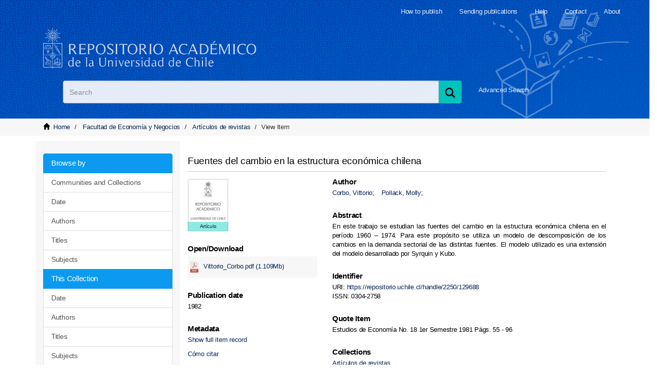

--- FILE ---
content_type: text/html;charset=utf-8
request_url: https://repositorio.uchile.cl/handle/2250/129688
body_size: 6702
content:
<!DOCTYPE html>
            <!--[if lt IE 7]> <html class="no-js lt-ie9 lt-ie8 lt-ie7" lang="en"> <![endif]-->
            <!--[if IE 7]>    <html class="no-js lt-ie9 lt-ie8" lang="en"> <![endif]-->
            <!--[if IE 8]>    <html class="no-js lt-ie9" lang="en"> <![endif]-->
            <!--[if gt IE 8]><!--> <html class="no-js" lang="en"> <!--<![endif]-->
            <head><META http-equiv="Content-Type" content="text/html; charset=UTF-8">
<meta content="width=device-width,initial-scale=1" name="viewport">
<link rel="shortcut icon" href="/themes/Mirage2/images/favicon.ico">
<link rel="apple-touch-icon" href="/themes/Mirage2/images/apple-touch-icon.png">
<meta name="Generator" content="DSpace 6.3">
<link href="/themes/Mirage2/styles/main.css" rel="stylesheet">
<link href="/themes/Mirage2/styles/sisib.css" rel="stylesheet">
<link type="application/opensearchdescription+xml" rel="search" href="https://repositorio.uchile.cl:443/open-search/description.xml" title="DSpace">
<script>
                //Clear default text of emty text areas on focus
                function tFocus(element)
                {
                if (element.value == ' '){element.value='';}
                }
                //Clear default text of emty text areas on submit
                function tSubmit(form)
                {
                var defaultedElements = document.getElementsByTagName("textarea");
                for (var i=0; i != defaultedElements.length; i++){
                if (defaultedElements[i].value == ' '){
                defaultedElements[i].value='';}}
                }
                //Disable pressing 'enter' key to submit a form (otherwise pressing 'enter' causes a submission to start over)
                function disableEnterKey(e)
                {
                var key;

                if(window.event)
                key = window.event.keyCode;     //Internet Explorer
                else
                key = e.which;     //Firefox and Netscape

                if(key == 13)  //if "Enter" pressed, then disable!
                return false;
                else
                return true;
                }
            </script><!--[if lt IE 9]>
                <script src="/themes/Mirage2/vendor/html5shiv/dist/html5shiv.js"> </script>
                <script src="/themes/Mirage2/vendor/respond/dest/respond.min.js"> </script>
                <![endif]--><script src="/themes/Mirage2/vendor/modernizr/modernizr.js"></script>
<title>Fuentes del cambio en la estructura econ&oacute;mica chilena</title>
<link rel="schema.DCTERMS" href="http://purl.org/dc/terms/" />
<link rel="schema.DC" href="http://purl.org/dc/elements/1.1/" />
<meta name="DC.creator" content="Corbo, Vittorio" />
<meta name="DC.creator" content="Pollack, Molly" />
<meta name="DCTERMS.dateAccepted" content="2015-03-27T18:23:22Z" scheme="DCTERMS.W3CDTF" />
<meta name="DCTERMS.available" content="2015-03-27T18:23:22Z" scheme="DCTERMS.W3CDTF" />
<meta name="DCTERMS.issued" content="1982" scheme="DCTERMS.W3CDTF" />
<meta name="DCTERMS.bibliographicCitation" content="Estudios de Economía No. 18 1er Semestre 1981 Págs. 55 - 96" xml:lang="en_US" />
<meta name="DC.identifier" content="0304-2758" />
<meta name="DC.identifier" content="https://repositorio.uchile.cl/handle/2250/129688" scheme="DCTERMS.URI" />
<meta name="DCTERMS.abstract" content="En este trabajo se estudian las fuentes del cambio en la estructura económica chilena en el período 1960 – 1974. Para este propósito se utiliza un modelo de descomposición de los cambios en la demanda sectorial de las distintas fuentes. El modelo utilizado es una extensión del modelo desarrollado por Syrquin y Kubo." xml:lang="en_US" />
<meta name="DC.language" content="es" xml:lang="en_US" scheme="DCTERMS.RFC1766" />
<meta name="DC.publisher" content="Universidad de Chile" xml:lang="en_US" />
<meta name="DC.title" content="Fuentes del cambio en la estructura económica chilena" xml:lang="en_US" />
<meta name="DC.type" content="Artículo de revista" />
<meta content="Art&iacute;culo de revista" name="citation_keywords">
<meta content="Fuentes del cambio en la estructura econ&oacute;mica chilena" name="citation_title">
<meta content="0304-2758" name="citation_issn">
<meta content="Universidad de Chile" name="citation_publisher">
<meta content="es" name="citation_language">
<meta content="Corbo, Vittorio" name="citation_author">
<meta content="Pollack, Molly" name="citation_author">
<meta content="https://repositorio.uchile.cl/bitstream/2250/129688/1/Vittorio_Corbo.pdf" name="citation_pdf_url">
<meta content="1982" name="citation_date">
<meta content="https://repositorio.uchile.cl/handle/2250/129688" name="citation_abstract_html_url">
<script src="/themes/Mirage2/scripts/jquery.js"></script><script type="text/javascript" src="//s7.addthis.com/js/300/addthis_widget.js#pubid=ra-612527637d6edc53"></script><script src="/themes/Mirage2/scripts/selectFacultad.js"></script><script type="text/javascript" src="/themes/Mirage2/scripts/citacion.js"> 
				</script><script src="/themes/Mirage2/scripts/sisib.js"></script><script src="/themes/Mirage2/scripts/citacion.js"></script><script src="/themes/Mirage2/scripts/copiar_cita.js"></script>
<meta name="description" content="">
<meta name="keywords" content="">
<meta itemprop="name" content="Repositorio Acad&eacute;mico - Universidad de Chile">
<meta itemprop="description" content="">
<meta itemprop="image" content="https://repositorio.uchile.cl/themes/Mirage2/images/respositorio-academico-uchile-Go.jpg">
<meta name="twitter:card" content="summary">
<meta name="twitter:site" content="@sisib">
<meta name="twitter:title" content="Repositorio Acad&eacute;mico - Universidad de Chile">
<meta name="twitter:description" content="Repositorio acad&eacute;mico de la Universidad de Chile. Tesis, art&iacute;culos y libros publicados en formato digital con distintos niveles de acceso">
<meta name="twitter:creator" content="@sisib">
<meta name="twitter:image" content="https://repositorio.uchile.cl/themes/Mirage2/images/respositorio-academico-uchile-tw.jpg">
<meta name="og:title" content="Repositorio Acad&eacute;mico - Universidad de Chile">
<meta name="og:type" content="article">
<meta name="og:url" content="https://repositorio.uchile.cl/handle/2250/129688">
<meta name="og:image" content="https://repositorio.uchile.cl/themes/Mirage2/images/respositorio-academico-uchile-fb.jpg">
<meta name="og:description" content="Repositorio acad&eacute;mico de la Universidad de Chile. Tesis, art&iacute;culos y libros publicados en formato digital con distintos niveles de acceso">
<meta name="og:site_name" content="Repositorio Acad&eacute;mico - Universidad de Chile">
<meta itemprop="image" content="https://repositorio.uchile.cl/themes/Mirage2/images/repositorio-academico.jpg">
<script src="https://platform-api.sharethis.com/js/sharethis.js#property=6474baed58d85b001927bc70&product=sop" type="text/javascript"></script>
</head><body>
<div class="row">
<header>
<div role="navigation" class="navbar navbar-default navbar-static-top">
<div class="container">
<div class="navbar-header">
<button data-toggle="offcanvas" class="navbar-toggle" type="button"><span class="sr-only">xmlui.mirage2.page-structure.toggleNavigation</span><span class="icon-bar"></span><span class="icon-bar"></span><span class="icon-bar"></span></button>
<div class="sup_header">
<div class="header_acerca">
<a href="/page/acerca">About</a>
</div>
<div class="header_contacto">
<a href="/page/contacto">Contact</a>
</div>
<div class="header_ayuda">
<a href="/page/ayuda">Help</a>
</div>
<div class="header_publicar">
<a href="/page/envia_libros">Sending publications</a>
</div>
<div class="header_publicar">
<a href="/page/comoPublicar">How to publish</a>
</div>
</div>
<div class="container">
<div class="navbar-default">
<a title="Repositorio Acad&eacute;mico de la Universidad de Chile" class="navbar-brand" href="/"></a>
</div>
</div>
<div class="ds-option-set" id="ds-search-option">
<form method="post" class="" id="ds-search-form" action="/discover">
<fieldset>
<div class="input-group">
<label style=" text-indent: -5000px" id="label_buscar" for="query_buscar">Search</label><input placeholder="Search" size="100" type="text" class="ds-text-field form-control" id="query_buscar" name="query"><span class="input-group-btn"><button title="Search" class="ds-button-field btn btn-primary"><span title="Buscar" aria-hidden="true" class="glyphicon glyphicon-search"></span></button></span>
</div>
</fieldset>
</form>
<div id="busqueda-avan">
<a href="/discover">Advanced Search</a>
</div>
</div>
<div class="navbar-header pull-right visible-xs hidden-sm hidden-md hidden-lg">
<ul class="nav nav-pills pull-left ">
<li>
<form method="get" action="/login" style="display: inline"></form>
</li>
</ul>
</div>
</div>
<div class="navbar-header pull-right hidden-xs">
<button type="button" class="navbar-toggle visible-sm" data-toggle="offcanvas"><span class="sr-only">xmlui.mirage2.page-structure.toggleNavigation</span><span class="icon-bar"></span><span class="icon-bar"></span><span class="icon-bar"></span></button>
</div>
</div>
</div>
</header>
</div>
<div class="trail-wrapper hidden-print">
<div class="container">
<div class="row">
<div class="col-xs-8">
<div class="breadcrumb dropdown visible-xs">
<a data-toggle="dropdown" class="dropdown-toggle" role="button" href="#" id="trail-dropdown-toggle">View Item&nbsp;<b class="caret"></b></a>
<ul aria-labelledby="trail-dropdown-toggle" role="menu" class="dropdown-menu">
<li role="presentation">
<a role="menuitem" href="/"><i aria-hidden="true" class="glyphicon glyphicon-home"></i>&nbsp;
                        Home</a>
</li>
<li role="presentation">
<a role="menuitem" href="/handle/2250/100010">Facultad de Econom&iacute;a y Negocios</a>
</li>
<li role="presentation">
<a role="menuitem" href="/handle/2250/117702">Art&iacute;culos de revistas</a>
</li>
<li role="presentation" class="disabled">
<a href="#" role="menuitem">View Item</a>
</li>
</ul>
</div>
<ul class="breadcrumb hidden-xs">
<li>
<i aria-hidden="true" class="glyphicon glyphicon-home"></i>&nbsp;
		            <a href="/">Home</a>
</li>
<li>
<a href="/handle/2250/100010">Facultad de Econom&iacute;a y Negocios</a>
</li>
<li>
<a href="/handle/2250/117702">Art&iacute;culos de revistas</a>
</li>
<li class="active">View Item</li>
</ul>
</div>
</div>
</div>
</div>
<div class="hidden" id="no-js-warning-wrapper">
<div id="no-js-warning">
<div class="notice failure">JavaScript is disabled for your browser. Some features of this site may not work without it.</div>
</div>
</div>
<div class="row" id="main-container">
<div class="row row-offcanvas row-offcanvas-right">
<div class="horizontal-slider clearfix">
<div class="container">
<div role="navigation" id="sidebar" class="col-xs-6 col-sm-3 sidebar-offcanvas">
<div class="word-break hidden-print" id="ds-options">
<div>
<h3 class="ds-option-set-head  h6"></h3>
</div>
<div id="aspect_viewArtifacts_Navigation_list_browse" class="list-group">
<a class="list-group-item active"><span class="h5 list-group-item-heading  h5">Browse by</span></a><a href="/community-list" class="list-group-item ds-option">Communities and Collections</a><a href="/browse?type=dateissued" class="list-group-item ds-option">Date</a><a href="/browse?type=author" class="list-group-item ds-option">Authors</a><a href="/browse?type=title" class="list-group-item ds-option">Titles</a><a href="/browse?type=subject" class="list-group-item ds-option">Subjects</a><a class="list-group-item active"><span class="h5 list-group-item-heading  h5">This Collection</span></a><a href="/handle/2250/117702/browse?type=dateissued" class="list-group-item ds-option">Date</a><a href="/handle/2250/117702/browse?type=author" class="list-group-item ds-option">Authors</a><a href="/handle/2250/117702/browse?type=title" class="list-group-item ds-option">Titles</a><a href="/handle/2250/117702/browse?type=subject" class="list-group-item ds-option">Subjects</a>
</div>
<div>
<h3 class="ds-option-set-head  h6">My Account</h3>
</div>
<div id="aspect_viewArtifacts_Navigation_list_account" class="list-group">
<a href="/login" class="list-group-item ds-option">Login to my account</a><a href="/register" class="list-group-item ds-option">Register</a>
</div>
<div id="aspect_viewArtifacts_Navigation_list_context" class="list-group"></div>
<div id="aspect_viewArtifacts_Navigation_list_administrative" class="list-group"></div>
<div id="aspect_discovery_Navigation_list_discovery" class="list-group"></div>
</div>
<div id="dv_catalogo">
<a onclick="window.open(this.href,'_blank'); return false;" href="https://bibliotecadigital.uchile.cl/" alt="Biblioteca Digital - Universidad de Chile" style="background: url(/themes/Mirage2/images/logo_biblioteca.svg) no-repeat">
<div style="text-indent: -5000px">Biblioteca Digital - Universidad de Chile</div>
</a>
</div>
<div id="revistaschilenas">
<a href="https://revistaschilenas.uchile.cl" target="_blank" alt="Revistas Chilenas" style="background: url(/themes/Mirage2/images/banner-revistas.svg) no-repeat">
<div style="text-indent: -5000px">Revistas Chilenas</div>
</a>
</div>
<div id="repositorioslatinoamericanos">
<a href="http://repositorioslatinoamericanos.uchile.cl" target="_blank" alt="Repositorios Latinoamericanos" style="background: url(/themes/Mirage2/images/rla.svg) no-repeat">
<div style="text-indent: -5000px">Repositorios Latinoamericanos</div>
</a>
</div>
<div id="tesislatinoamericanas">
<a href="http://repositorioslatinoamericanos.uchile.cl/discover?filtertype=type&filter_relational_operator=equals&filter=Tesis" target="_blank" alt="Tesis LatinoAmericanas" style="background: url(/themes/Mirage2/images/telaam.svg) no-repeat">
<div style="text-indent: -5000px">Tesis LatinoAmericanas</div>
</a>
</div>
<div id="tesischilenas">
<a href="http://repositorioslatinoamericanos.uchile.cl/handle/2250/1/discover?filtertype=type&filter_relational_operator=equals&filter=Tesis" target="_blank" alt="Tesis chilenas" style="background: url(/themes/Mirage2/images/tesis-chilenas.svg) no-repeat">
<div style="text-indent: -5000px">Tesis chilenas</div>
</a>
</div>
<div class="list-group" id="dv_enlacesRelacionados">
<a class="list-group-item active"><span class="h5 list-group-item-heading h5">Related links</span></a><a class="list-group-item ds-option" href="http://roar.eprints.org/" id="EnlacesRelacionados2-link" onclick="window.open(this.href,'_blank');return false;" style="white-space:normal;"><span id="EnlacesRelacionados12-link">Registry of Open Access Repositories</span></a><a class="list-group-item ds-option" href="http://www.opendoar.org/" id="EnlacesRelacionados3-link" onclick="window.open(this.href,'_blank');return false;"><span id="EnlacesRelacionados13-link">OpenDOAR</span></a><a class="list-group-item ds-option" target="_black" href="https://scholar.google.com/">Google scholar</a><a class="list-group-item ds-option" target="_black" href="http://core.ac.uk/">CORE</a><a class="list-group-item ds-option" target="_black" href="https://www.base-search.net">BASE</a>
</div>
<div class="user_option">
<a class="list-group-item active"><span class="h5 list-group-item-heading h5">My Account</span></a>
<div class="list-group" id="aspect_viewArtifacts_Navigation_list_account">
<a class="list-group-item ds-option" href="/login">Login to my account</a><a class="list-group-item ds-option" href="/register">Register</a>
</div>
</div>
</div>
<div class="col-xs-12 col-sm-12 col-md-9 main-content">
<div id="ds-body">
<input id="meta" type="hidden" value="
/loginen
https443repositorio.uchile.clhandle/2250/1296886.3UA-57282998-1DSpaceopen-search/description.xml/contact/feedbackenEnglishentype:itemhdl:2250/129688type:collectionhdl:2250/117702Fuentes del cambio en la estructura econ&oacute;mica chilenaArt&iacute;culo de revistaFuentes del cambio en la estructura econ&oacute;mica chilena0304-2758Universidad de ChileesCorbo, VittorioPollack, Mollyhttps://repositorio.uchile.cl/bitstream/2250/129688/1/Vittorio_Corbo.pdf1982https://repositorio.uchile.cl/handle/2250/129688
<link rel=&quot;schema.DCTERMS&quot; href=&quot;http://purl.org/dc/terms/&quot; />
<link rel=&quot;schema.DC&quot; href=&quot;http://purl.org/dc/elements/1.1/&quot; />
<meta name=&quot;DC.creator&quot; content=&quot;Corbo, Vittorio&quot; />
<meta name=&quot;DC.creator&quot; content=&quot;Pollack, Molly&quot; />
<meta name=&quot;DCTERMS.dateAccepted&quot; content=&quot;2015-03-27T18:23:22Z&quot; scheme=&quot;DCTERMS.W3CDTF&quot; />
<meta name=&quot;DCTERMS.available&quot; content=&quot;2015-03-27T18:23:22Z&quot; scheme=&quot;DCTERMS.W3CDTF&quot; />
<meta name=&quot;DCTERMS.issued&quot; content=&quot;1982&quot; scheme=&quot;DCTERMS.W3CDTF&quot; />
<meta name=&quot;DCTERMS.bibliographicCitation&quot; content=&quot;Estudios de Econom&iacute;a No. 18 1er Semestre 1981 P&aacute;gs. 55 - 96&quot; xml:lang=&quot;en_US&quot; />
<meta name=&quot;DC.identifier&quot; content=&quot;0304-2758&quot; />
<meta name=&quot;DC.identifier&quot; content=&quot;https://repositorio.uchile.cl/handle/2250/129688&quot; scheme=&quot;DCTERMS.URI&quot; />
<meta name=&quot;DCTERMS.abstract&quot; content=&quot;En este trabajo se estudian las fuentes del cambio en la estructura econ&oacute;mica chilena en el per&iacute;odo 1960 &ndash; 1974. Para este prop&oacute;sito se utiliza un modelo de descomposici&oacute;n de los cambios en la demanda sectorial de las distintas fuentes. El modelo utilizado es una extensi&oacute;n del modelo desarrollado por Syrquin y Kubo.&quot; xml:lang=&quot;en_US&quot; />
<meta name=&quot;DC.language&quot; content=&quot;es&quot; xml:lang=&quot;en_US&quot; scheme=&quot;DCTERMS.RFC1766&quot; />
<meta name=&quot;DC.publisher&quot; content=&quot;Universidad de Chile&quot; xml:lang=&quot;en_US&quot; />
<meta name=&quot;DC.title&quot; content=&quot;Fuentes del cambio en la estructura econ&oacute;mica chilena&quot; xml:lang=&quot;en_US&quot; />
<meta name=&quot;DC.type&quot; content=&quot;Art&iacute;culo de revista&quot; />
xmlui.general.dspace_homeFacultad de Econom&iacute;a y NegociosArt&iacute;culos de revistasxmlui.ArtifactBrowser.ItemViewer.trail/discover/discoverqueryMirage2/Mirage2/

">
<div id="aspect_artifactbrowser_ItemViewer_div_item-view" class="ds-static-div primary">
<!-- External Metadata URL: cocoon://metadata/handle/2250/129688/mets.xml-->
<div class="item-summary-view-metadata" itemtype="http://schema.org/ScholarlyArticle" itemscope="itemscope">
<h2 class="page-header first-page-header ourUch" itemprop="name">Fuentes del cambio en la estructura econ&oacute;mica chilena</h2>
<div class="row paso">
<div class="col-sm-4">
<div class="row">
<div class="col-xs-4 col-sm-12">
<span class="tipo_obra_detalle"> Art&iacute;culo</span>
<div class="thumbnail">
<img alt="Thumbnail" src="/themes/Mirage2/images/cubierta.jpg"></div>
</div>
<div class="col-xs-8 col-sm-12">
<div class="item-page-field-wrapper table word-break">
<div class="boldc">Open/<wbr></wbr>Download</div>
<div class="descargaSm">
<a target="_black" href="/bitstream/handle/2250/129688/Vittorio_Corbo.pdf?sequence=1&isAllowed=y"><img class="punto" src="/themes/Mirage2//images/pdf.png" alt="Icon">Vittorio_Corbo.pdf (1.109Mb)</a>
</div>
</div>
</div>
</div>
<div class="simple-item-view-date word-break item-page-field-wrapper table">
<div class="boldc">Publication date</div>1982</div>
<div class="simple-item-view-show-full item-page-field-wrapper table">
<div class="boldc">Metadata</div>
<a href="/handle/2250/129688?show=full">Show full item record</a>
<div id="link1">
<a href="javascript:void(0);" onclick="citarInicial()" title="Citar esta tesis">C&oacute;mo citar</a>
<div id="cuadro_principal_cita">
<div>
<div style="display:none" id="mcontributor">Corbo, Vittorio</div>
<div class="tit_citar">C&oacute;mo citar</div>
<span><b>Fuentes del cambio en la estructura econ&oacute;mica chilena</b></span><label>Formato de cita	
								<select onchange=" actualizar()" id="formato" name="formato"><option selected value="apa">APA</option><option value="iso">ISO 690-2</option><option value="chicago">Chicago</option><option value="mla">MLA</option><option value="vancouver">Vancouver</option></select></label>
<div id="herramientas">
<div id="cuadro_citacion">
<div id="cita" class="cita">.</div>
<div style="position:relative;" id="d_clip_container" class="texto_compartir">
<span class="d_clip_button" id="d_clip_button">Copiar</span>
</div>
<div style="position:relative;" class="texto_compartir">
<a onclick="document.getElementById('cuadro_principal_cita').style.display = 'none'; return false;">Cerrar</a>
</div>
</div>
</div>
</div>
</div>
</div>
</div>
<div id="impact-altmetric">
<script src="https://d1bxh8uas1mnw7.cloudfront.net/assets/embed.js" type="text/javascript">﻿</script>
<div class="altmetric-embed" id="altmetric" data-badge-type="donut" data-badge-popover="bottom" data-uri="https://repositorio.uchile.cl/handle/2250/129688">
                ﻿
            </div>
</div>
</div>
<div class="col-sm-8">
<div class="simple-item-view-authors item-page-field-wrapper table">
<div class="boldc">Author</div>
<ul class="list-inline">
<li class="ds-dc_contributor_author-authority">
<a itemprop="author" href="/browse?authority=3b11c596-24c1-470f-86a0-39e8aec14e2a&type=author">Corbo, Vittorio</a>;</li>
<li class="ds-dc_contributor_author-authority">
<a itemprop="author" href="/browse?authority=72d861ec-4453-4f53-b603-cd1935f95d1d&type=author">Pollack, Molly</a>;</li>
</ul>
</div>
<div class="simple-item-view-description item-page-field-wrapper table">
<div class="boldc">Abstract</div>
<div itemprop="description">En este trabajo se estudian las fuentes del cambio en la estructura econ&oacute;mica chilena en el per&iacute;odo 1960 &ndash; 1974. Para este prop&oacute;sito se utiliza un modelo de descomposici&oacute;n de los cambios en la demanda sectorial de las distintas fuentes. El modelo utilizado es una extensi&oacute;n del modelo desarrollado por Syrquin y Kubo.</div>
</div>
<div class="simple-item-view-uri item-page-field-wrapper table">
<div class="boldc">Identifier</div>
<span>URI: <a itemprop="url" href="https://repositorio.uchile.cl/handle/2250/129688">https://repositorio.uchile.cl/handle/2250/129688</a></span>
<br>
<span>ISSN: 0304-2758</span>
</div>
<div class="simple-item-view-uri item-page-field-wrapper table">
<div class="boldc">Quote Item</div>
<span><span>Estudios de Econom&iacute;a No. 18 1er Semestre 1981 P&aacute;gs. 55 - 96</span></span>
</div>
<div class="simple-item-view-collections item-page-field-wrapper table">
<div class="boldc">Collections</div>
<ul class="ds-referenceSet-list">
<!-- External Metadata URL: cocoon://metadata/handle/2250/117702/mets.xml-->
<li>
<a href="/handle/2250/117702">Art&iacute;culos de revistas</a>
</li>
</ul>
</div>
</div>
</div>
</div>
</div>
</div>
</div>
</div>
</div>
</div>
<div class="hidden-xs hidden-sm"></div>
</div>
<footer>
<div class="row colors">
<div class="container ">
<div class="col-xs-12 col-sm-4 col-md-4 izqN">
<div class="redRL">xmlui.footer.title</div>
<div class="bajaMR">31 participating institutions</div>
<div>More than 73,000 publications</div>
<div>More than 110,000 topics</div>
<div>More than 75,000 authors</div>
</div>
<div class="col-md-8">
<div class="col-xs-12 col-sm-4 col-md-4 hidden-print derN">
<div class="tituloCD">Published in the repository</div>
<div class="coldes">
		
<ul>
			
<li>
<a href="/page/comoPublicar">How to publish</a>
</li>
			
<li>
<a href="/page/definiciones">Definitions</a>
</li>
			
<li>
<a href="/page/derechos_autor">Copyright</a>
</li>
			
<li>
<a href="/page/faq">Frequent questions</a>
</li>
			
		
</ul>
	
</div>
</div>
<div class="col-xs-12 col-sm-4 col-md-4 hidden-print derN">
<div class="tituloCD">Documents</div>
<div class="coldes">
		
<ul>
			
<li>
<a href="/pdf/guia.pdf">Dating Guide</a>
</li>
			
<li>
<a href="/pdf/Formulario_de_Autorizacion_de_tesis.pdf">Thesis authorization</a>
</li>
			
<li>
<a href="/pdf/Formulario_de_Autorizacion_de_documentos.pdf">Document authorization</a>
</li>
			
<li>
<a href="/pdf/Pauta_de_presentacion_de_tesis_2015.pdf">How to prepare a thesis (PDF)</a>
</li>
		
</ul>
	
</div>
</div>
<div class="col-xs-12 col-sm-4 col-md-4 hidden-print derN">
<div class="tituloCD">Services</div>
<div class="coldes">
		
<ul>
			
<li>
<a href="https://bibliotecadigital.uchile.cl" target="_blank" rel="noopener">Digital library</a>
</li>
			
<li>
<a href="https://revistaschilenas.uchile.cl" target="_blank" rel="noopener">Chilean academic journals portal</a>
</li>
			
<li>
<a href="https://repositorioslatinoamericanos.uchile.cl/" target="_blank" rel="noopener">Latin American Repository Network</a>
</li>
			
<li>
<a href="https://repositorioslatinoamericanos.uchile.cl/discover?filtertype=type&filter_relational_operator=equals&filter=Tesis" target="_blank" rel="noopener">Latin American theses</a>
</li>
			
<li>
<a href="https://repositorioslatinoamericanos.uchile.cl/handle/2250/1/discover?filtertype=type&filter_relational_operator=equals&filter=Tesis" target="_blank" rel="noopener">Chilean theses</a>
</li>
		
</ul>
	
</div>
</div>
<div class="bajaMR zizbim col-md-8">
<span class="footer_sisib">Direcci&oacute;n de Servicios de Informaci&oacute;n y Bibliotecas (SISIB)<br>Universidad de Chile</span>
<br>&copy; 2020 DSpace</div>
<div class="col-md-2 ka">
<div class="header_login login_footer">
<ul class="nav navbar-nav">
<li>
<a href="/login">Access my account</a>
</li>
</ul>
</div>
</div>
</div>
</div>
</div>
<a class="hidden" href="/htmlmap">&nbsp;</a>
</footer>
<script type="text/javascript">
                         if(typeof window.publication === 'undefined'){
                            window.publication={};
                          };
                        window.publication.contextPath= '';window.publication.themePath= '/themes/Mirage2/';</script><script>if(!window.DSpace){window.DSpace={};}window.DSpace.context_path='';window.DSpace.theme_path='/themes/Mirage2/';</script><script src="/themes/Mirage2/scripts/theme.js"> </script><script>
                (function(i,s,o,g,r,a,m){i['GoogleAnalyticsObject']=r;i[r]=i[r]||function(){
                (i[r].q=i[r].q||[]).push(arguments)},i[r].l=1*new Date();a=s.createElement(o),
                m=s.getElementsByTagName(o)[0];a.async=1;a.src=g;m.parentNode.insertBefore(a,m)
                })(window,document,'script','//www.google-analytics.com/analytics.js','ga');

                ga('create', 'UA-57282998-1', 'repositorio.uchile.cl');
                ga('send', 'pageview');
            </script><script src="https://www.googletagmanager.com/gtag/js?id=G-5VTJWRS9K3"></script><script>
		
			window.dataLayer = window.dataLayer || [];
		  function gtag(){dataLayer.push(arguments);}
		  gtag('js', new Date());

		  gtag('config', 'G-5VTJWRS9K3');
		
		</script>
</body></html>


--- FILE ---
content_type: image/svg+xml;charset=ISO-8859-1
request_url: https://repositorio.uchile.cl/themes/Mirage2/images/logo_biblioteca.svg
body_size: 11662
content:
<svg xmlns="http://www.w3.org/2000/svg" viewBox="0 0 174 24.78"><defs><style>.cls-1{fill:#013d86;}.cls-2{fill:#ffa000;}.cls-3{fill:#0291f1;}</style></defs><title>Recurso 2</title><g id="Capa_2" data-name="Capa 2"><g id="Capa_1-2" data-name="Capa 1"><g id="Page-1"><g id="Artboard"><g id="_01-HEADER" data-name="01-HEADER"><g id="logo_biblioteca" data-name="logo biblioteca"><path id="DE-LA-UNIVERSIDAD-DE-CHILE" class="cls-1" d="M4.58,18.11a2.92,2.92,0,0,1,1,1.27,4.47,4.47,0,0,1,.34,1.78,4.5,4.5,0,0,1-.34,1.79,2.89,2.89,0,0,1-1,1.27A2.77,2.77,0,0,1,3,24.68H.48a.47.47,0,0,1-.34-.14A.47.47,0,0,1,0,24.2V18.12a.47.47,0,0,1,.14-.34.47.47,0,0,1,.34-.14H3A2.75,2.75,0,0,1,4.58,18.11ZM4.4,23a3.17,3.17,0,0,0,.51-1.87,3.15,3.15,0,0,0-.52-1.86,1.76,1.76,0,0,0-1.54-.73H1v5.2H2.86A1.76,1.76,0,0,0,4.4,23Zm8.37.87a.46.46,0,0,1,.14.33.43.43,0,0,1-.14.33.49.49,0,0,1-.35.13H8.92a.48.48,0,0,1-.48-.48V18.12a.48.48,0,0,1,.48-.48h3.5a.48.48,0,0,1,.35.13.45.45,0,0,1,.14.34.43.43,0,0,1-.14.33.49.49,0,0,1-.35.13h-3v2.05H12a.48.48,0,0,1,.35.13.44.44,0,0,1,.14.33.42.42,0,0,1-.14.33.5.5,0,0,1-.35.12H9.43v2.23h3A.46.46,0,0,1,12.77,23.9Zm10.86,0a.45.45,0,0,1,.14.34.44.44,0,0,1-.14.33.48.48,0,0,1-.35.13h-3.4a.46.46,0,0,1-.35-.14.47.47,0,0,1-.14-.34V18.12a.47.47,0,0,1,.14-.34.49.49,0,0,1,.36-.14.48.48,0,0,1,.35.14.46.46,0,0,1,.15.34v5.63h2.89A.48.48,0,0,1,23.63,23.88Zm8,.37a.46.46,0,0,1-.45.46.42.42,0,0,1-.26-.09.6.6,0,0,1-.19-.24l-.62-1.48H27l-.61,1.49a.44.44,0,0,1-.42.31.44.44,0,0,1-.32-.11.41.41,0,0,1-.11-.3,1.24,1.24,0,0,1,0-.16l2.57-6.22a.56.56,0,0,1,.2-.25.4.4,0,0,1,.29-.07.48.48,0,0,1,.27.08.43.43,0,0,1,.17.23l2.56,6.14A.6.6,0,0,1,31.6,24.25ZM27.35,22H29.7l-1.18-2.82Zm15.82-4.23a.49.49,0,0,1,.13.35V22A2.89,2.89,0,0,1,43,23.4a2.56,2.56,0,0,1-1,1,2.74,2.74,0,0,1-1.39.36,2.79,2.79,0,0,1-1.41-.36,2.55,2.55,0,0,1-1-1A2.89,2.89,0,0,1,37.85,22V18.11a.46.46,0,0,1,.14-.35.5.5,0,0,1,.36-.14.47.47,0,0,1,.34.14.46.46,0,0,1,.15.34V22a1.85,1.85,0,0,0,.24.94,1.73,1.73,0,0,0,.64.65,1.71,1.71,0,0,0,.87.23,1.8,1.8,0,0,0,.9-.23,1.75,1.75,0,0,0,.66-.65,1.82,1.82,0,0,0,.25-.94V18.11a.5.5,0,0,1,.12-.35.42.42,0,0,1,.33-.14A.44.44,0,0,1,43.18,17.76Zm8.59,0a.44.44,0,0,1,.12.32v6.11a.49.49,0,0,1-.14.35.46.46,0,0,1-.35.14.68.68,0,0,1-.22,0,.36.36,0,0,1-.17-.11l-4-5.15v4.85a.43.43,0,0,1-.44.44.41.41,0,0,1-.31-.13.44.44,0,0,1-.12-.32V18.12a.47.47,0,0,1,.14-.35.46.46,0,0,1,.34-.14.61.61,0,0,1,.23,0,.39.39,0,0,1,.17.13L51,23V18.08a.43.43,0,0,1,.44-.44A.41.41,0,0,1,51.77,17.76Zm3.86,6.78a.5.5,0,0,1-.35.14.47.47,0,0,1-.36-.14.49.49,0,0,1-.14-.35V18.12a.47.47,0,0,1,.14-.34.49.49,0,0,1,.36-.14.48.48,0,0,1,.35.14.46.46,0,0,1,.15.34v6.07A.46.46,0,0,1,55.63,24.54Zm8.51-6.79a.42.42,0,0,1,.15.32.58.58,0,0,1-.05.22l-2.57,6.07a.52.52,0,0,1-.2.23.51.51,0,0,1-.27.08.52.52,0,0,1-.25-.09.54.54,0,0,1-.19-.22L58.19,18.3a.47.47,0,0,1,0-.21.43.43,0,0,1,.15-.34.5.5,0,0,1,.33-.13.47.47,0,0,1,.44.32l2.19,5.19,2.07-5.2a.58.58,0,0,1,.19-.22.44.44,0,0,1,.26-.08A.5.5,0,0,1,64.14,17.76ZM71,23.9a.46.46,0,0,1,.14.33.43.43,0,0,1-.14.33.49.49,0,0,1-.35.13h-3.5a.48.48,0,0,1-.48-.48V18.12a.48.48,0,0,1,.48-.48h3.5a.48.48,0,0,1,.35.13.45.45,0,0,1,.14.34.43.43,0,0,1-.14.33.49.49,0,0,1-.35.13h-3v2.05h2.54a.48.48,0,0,1,.35.13.44.44,0,0,1,.14.33.42.42,0,0,1-.14.33.5.5,0,0,1-.35.12H67.65v2.23h3A.46.46,0,0,1,71,23.9Zm8.15.16a.43.43,0,0,1,.06.22.36.36,0,0,1-.14.31.53.53,0,0,1-.33.1.6.6,0,0,1-.32-.08,1.26,1.26,0,0,1-.49-.55,2.6,2.6,0,0,1-.19-1.13.9.9,0,0,0-.3-.75,1.22,1.22,0,0,0-.79-.24h-2V24.2a.5.5,0,0,1-.12.35.4.4,0,0,1-.31.14.59.59,0,0,1-.4-.14.43.43,0,0,1-.17-.34V18.12a.48.48,0,0,1,.48-.48h2.83a1.93,1.93,0,0,1,1,.27,2,2,0,0,1,.72.73,2.06,2.06,0,0,1,.27,1.05,2,2,0,0,1-1.08,1.78,1.48,1.48,0,0,1,.59.53,1.59,1.59,0,0,1,.24.8,5.58,5.58,0,0,0,.09.78.43.43,0,0,0,.22.3A.54.54,0,0,1,79.14,24.05ZM77.38,20.9a1.31,1.31,0,0,0,.37-.49,1.63,1.63,0,0,0,.14-.69,1.2,1.2,0,0,0-.3-.82.93.93,0,0,0-.72-.34H74.6V21.1h2.3A.87.87,0,0,0,77.38,20.9Zm5.13,3.68a3.31,3.31,0,0,1-1.08-.67.53.53,0,0,1-.21-.41.46.46,0,0,1,.14-.33.45.45,0,0,1,.33-.15.42.42,0,0,1,.29.11,2.81,2.81,0,0,0,.83.55,2.53,2.53,0,0,0,1,.18,1.89,1.89,0,0,0,1.07-.29.86.86,0,0,0,.44-.73.94.94,0,0,0-.44-.81,3.91,3.91,0,0,0-1.3-.48,3.47,3.47,0,0,1-1.6-.69,1.68,1.68,0,0,1-.56-1.34,1.78,1.78,0,0,1,.31-1,2,2,0,0,1,.87-.69,3.09,3.09,0,0,1,1.25-.24,3.42,3.42,0,0,1,1.18.2,2.49,2.49,0,0,1,.9.53.58.58,0,0,1,.23.43A.45.45,0,0,1,86,19a.44.44,0,0,1-.33.14.34.34,0,0,1-.23-.08,2.09,2.09,0,0,0-.72-.44,2.43,2.43,0,0,0-.89-.18,1.85,1.85,0,0,0-1.07.28.89.89,0,0,0,0,1.49,3.74,3.74,0,0,0,1.18.44,6.27,6.27,0,0,1,1.28.4,1.81,1.81,0,0,1,.77.64,1.93,1.93,0,0,1,.27,1.08,1.73,1.73,0,0,1-.33,1,2.15,2.15,0,0,1-.89.7,3,3,0,0,1-1.24.25A3.77,3.77,0,0,1,82.51,24.58Zm7.09,0a.5.5,0,0,1-.35.14.47.47,0,0,1-.36-.14.49.49,0,0,1-.14-.35V18.12a.47.47,0,0,1,.14-.34.49.49,0,0,1,.36-.14.48.48,0,0,1,.35.14.46.46,0,0,1,.15.34v6.07A.46.46,0,0,1,89.6,24.54Zm7.62-6.43a2.92,2.92,0,0,1,1,1.27,4.81,4.81,0,0,1,0,3.56,2.89,2.89,0,0,1-1,1.27,2.77,2.77,0,0,1-1.62.47H93.12a.48.48,0,0,1-.48-.48V18.12a.48.48,0,0,1,.48-.48H95.6A2.75,2.75,0,0,1,97.22,18.11ZM97,23a3.17,3.17,0,0,0,.51-1.87A3.15,3.15,0,0,0,97,19.3a1.76,1.76,0,0,0-1.54-.73H93.63v5.2H95.5A1.76,1.76,0,0,0,97,23Zm9.43,1.22a.46.46,0,0,1-.45.46.42.42,0,0,1-.26-.09.6.6,0,0,1-.19-.24l-.62-1.48h-3.11l-.61,1.49a.44.44,0,0,1-.42.31.44.44,0,0,1-.32-.11.41.41,0,0,1-.11-.3,1.24,1.24,0,0,1,0-.16L103,17.92a.56.56,0,0,1,.2-.25.4.4,0,0,1,.29-.07.48.48,0,0,1,.27.08.43.43,0,0,1,.17.23l2.56,6.14A.6.6,0,0,1,106.47,24.25ZM102.22,22h2.35l-1.18-2.82Zm11.06-3.89a2.92,2.92,0,0,1,1,1.27,4.81,4.81,0,0,1,0,3.56,2.89,2.89,0,0,1-1,1.27,2.77,2.77,0,0,1-1.62.47h-2.48a.48.48,0,0,1-.48-.48V18.12a.48.48,0,0,1,.48-.48h2.48A2.75,2.75,0,0,1,113.29,18.11ZM113.1,23a3.17,3.17,0,0,0,.51-1.87,3.15,3.15,0,0,0-.52-1.86,1.76,1.76,0,0,0-1.54-.73H109.7v5.2h1.86A1.76,1.76,0,0,0,113.1,23Zm12.63-4.92a2.92,2.92,0,0,1,1,1.27,4.81,4.81,0,0,1,0,3.56,2.89,2.89,0,0,1-1,1.27,2.77,2.77,0,0,1-1.62.47h-2.48a.48.48,0,0,1-.48-.48V18.12a.48.48,0,0,1,.48-.48h2.48A2.75,2.75,0,0,1,125.73,18.11ZM125.55,23a3.17,3.17,0,0,0,.51-1.87,3.15,3.15,0,0,0-.52-1.86,1.76,1.76,0,0,0-1.54-.73h-1.86v5.2H124A1.76,1.76,0,0,0,125.55,23Zm8.37.87a.46.46,0,0,1,.14.33.43.43,0,0,1-.14.33.49.49,0,0,1-.35.13h-3.5a.48.48,0,0,1-.48-.48V18.12a.48.48,0,0,1,.48-.48h3.5a.48.48,0,0,1,.35.13.45.45,0,0,1,.14.34.43.43,0,0,1-.14.33.49.49,0,0,1-.35.13h-3v2.05h2.54a.48.48,0,0,1,.35.13.44.44,0,0,1,.14.33.42.42,0,0,1-.14.33.5.5,0,0,1-.35.12h-2.54v2.23h3A.46.46,0,0,1,133.92,23.9Zm11.9-5.45a.52.52,0,0,1-.12.33.39.39,0,0,1-.33.16.57.57,0,0,1-.27-.07,2.7,2.7,0,0,0-1.35-.35,2.63,2.63,0,0,0-1.33.33,2.32,2.32,0,0,0-.9.93,2.86,2.86,0,0,0-.32,1.37,2.94,2.94,0,0,0,.33,1.44,2.26,2.26,0,0,0,.92.92,2.7,2.7,0,0,0,1.31.32,2.57,2.57,0,0,0,1.35-.36.58.58,0,0,1,.26-.06.42.42,0,0,1,.35.17.51.51,0,0,1,.12.32.42.42,0,0,1-.07.23.47.47,0,0,1-.18.17,3.77,3.77,0,0,1-.88.35,3.7,3.7,0,0,1-1,.13,3.79,3.79,0,0,1-1.8-.43,3.28,3.28,0,0,1-1.31-1.26,3.73,3.73,0,0,1-.49-1.93,3.64,3.64,0,0,1,.47-1.84A3.39,3.39,0,0,1,141.9,18a3.78,3.78,0,0,1,3.67,0A.43.43,0,0,1,145.82,18.45Zm7.81-.68a.46.46,0,0,1,.14.35v6.07a.51.51,0,0,1-.15.35.49.49,0,0,1-.36.14.48.48,0,0,1-.35-.14.47.47,0,0,1-.15-.35V21.58h-3.57v2.61a.46.46,0,0,1-.15.35.5.5,0,0,1-.35.14.47.47,0,0,1-.36-.14.49.49,0,0,1-.14-.35V18.12a.47.47,0,0,1,.14-.34.49.49,0,0,1,.36-.14.48.48,0,0,1,.35.14.46.46,0,0,1,.15.34v2.54h3.57V18.12a.45.45,0,0,1,.15-.34.53.53,0,0,1,.71,0Zm3.87,6.77a.5.5,0,0,1-.35.14.47.47,0,0,1-.36-.14.49.49,0,0,1-.14-.35V18.12a.47.47,0,0,1,.14-.34.49.49,0,0,1,.36-.14.48.48,0,0,1,.35.14.46.46,0,0,1,.15.34v6.07A.46.46,0,0,1,157.5,24.54Zm7.27-.66a.45.45,0,0,1,.14.34.44.44,0,0,1-.14.33.48.48,0,0,1-.35.13H161a.46.46,0,0,1-.35-.14.47.47,0,0,1-.14-.34V18.12a.47.47,0,0,1,.14-.34.49.49,0,0,1,.36-.14.48.48,0,0,1,.35.14.46.46,0,0,1,.15.34v5.63h2.89A.48.48,0,0,1,164.77,23.88Zm6.86,0a.46.46,0,0,1,.14.33.43.43,0,0,1-.14.33.49.49,0,0,1-.35.13h-3.5a.48.48,0,0,1-.48-.48V18.12a.48.48,0,0,1,.48-.48h3.5a.48.48,0,0,1,.35.13.45.45,0,0,1,.14.34.43.43,0,0,1-.14.33.49.49,0,0,1-.35.13h-3v2.05h2.54a.48.48,0,0,1,.35.13.44.44,0,0,1,.14.33.42.42,0,0,1-.14.33.5.5,0,0,1-.35.12h-2.54v2.23h3A.46.46,0,0,1,171.63,23.9Z"/><g id="digital"><polygon id="Path" class="cls-2" points="123.02 1.01 121.27 15.21 119.17 15.21 120.91 1.01 123.02 1.01"/><path id="Path-2" data-name="Path" class="cls-2" d="M132.35,8.61H138a9,9,0,0,1-1.16,4,5.82,5.82,0,0,1-5.3,2.91,6.46,6.46,0,0,1-4.87-2,7.06,7.06,0,0,1-1.91-5.09,8.61,8.61,0,0,1,.65-3.28,7.11,7.11,0,0,1,1.8-2.61A6.86,6.86,0,0,1,132.06.73a7.17,7.17,0,0,1,5.82,2.86L136.51,5A5.4,5.4,0,0,0,132,2.7a4.73,4.73,0,0,0-3.69,1.57,5.87,5.87,0,0,0-1.43,4.07,5.27,5.27,0,0,0,1.33,3.72,4.5,4.5,0,0,0,3.47,1.44,4.07,4.07,0,0,0,2.57-.83,3.75,3.75,0,0,0,1.36-2.26h-3.52Z"/><polygon id="Path-3" data-name="Path" class="cls-2" points="143.65 1.01 141.9 15.21 139.8 15.21 141.54 1.01 143.65 1.01"/><polygon id="Path-4" data-name="Path" class="cls-2" points="150.76 2.97 149.25 15.21 147.14 15.21 148.65 2.97 145.26 2.97 145.5 1.01 154.24 1.01 154 2.97 150.76 2.97"/><polygon id="Path-5" data-name="Path" class="cls-2" points="171.48 1.01 169.98 13.25 174 13.25 173.76 15.21 167.64 15.21 169.38 1.01 171.48 1.01"/><path class="cls-2" d="M161.07,0l-7.85,15.21h2.29l1.73-3.34h5.51l1,3.34H166Zm-2.92,10,2.48-5,1.53,5Z"/><path class="cls-2" d="M116.64,4.17a5.53,5.53,0,0,0-2.19-2.4,4.91,4.91,0,0,0-1.65-.6A14.32,14.32,0,0,0,110.3,1h-2.87l-1.75,14.2h3.59q1,0,1.7,0a11.6,11.6,0,0,0,1.25-.14,6.18,6.18,0,0,0,1.88-.71,6,6,0,0,0,1.37-1.14,7.23,7.23,0,0,0,1-1.55,8.48,8.48,0,0,0,.9-3.88A7.89,7.89,0,0,0,116.64,4.17Zm-2.57,7.46a3.66,3.66,0,0,1-1.68,1.27,8.62,8.62,0,0,1-2.76.35H108L109.29,3h1.18a6.3,6.3,0,0,1,2.75.47,3.59,3.59,0,0,1,1.54,1.64,5.69,5.69,0,0,1,.56,2.59A6.19,6.19,0,0,1,114.07,11.63Z"/></g><g id="biblioteca"><path id="BIBLIOTECADIGITAL" class="cls-3" d="M.87,15.21V1H3a9.34,9.34,0,0,1,2.27.22A3.41,3.41,0,0,1,6.71,2a3.86,3.86,0,0,1,.95,1.35A4.09,4.09,0,0,1,8,5,3.35,3.35,0,0,1,6.85,7.57,3.43,3.43,0,0,1,8.63,8.92a3.81,3.81,0,0,1,.66,2.22A3.78,3.78,0,0,1,8.12,14a3.86,3.86,0,0,1-1.59,1,9.25,9.25,0,0,1-2.42.27ZM3,7.11h.67a2.47,2.47,0,0,0,1.75-.53A2.05,2.05,0,0,0,6,5,2,2,0,0,0,5.42,3.5,2.38,2.38,0,0,0,3.76,3H3Zm0,6.09H4.33a3.29,3.29,0,0,0,2.13-.57,2,2,0,0,0,.72-1.56,2,2,0,0,0-.69-1.54,3.57,3.57,0,0,0-2.4-.62H3ZM14.14,1v14.2H12V1Zm3.41,14.2V1h2.13A9.34,9.34,0,0,1,22,1.23,3.41,3.41,0,0,1,23.4,2a3.86,3.86,0,0,1,.95,1.35A4.09,4.09,0,0,1,24.71,5a3.35,3.35,0,0,1-1.17,2.58,3.43,3.43,0,0,1,1.78,1.35A3.81,3.81,0,0,1,26,11.14,3.78,3.78,0,0,1,24.81,14a3.86,3.86,0,0,1-1.59,1,9.25,9.25,0,0,1-2.42.27Zm2.14-8.1h.67a2.47,2.47,0,0,0,1.75-.53A2.05,2.05,0,0,0,22.67,5,2,2,0,0,0,22.1,3.5,2.38,2.38,0,0,0,20.45,3h-.75Zm0,6.09H21a3.29,3.29,0,0,0,2.13-.57,2,2,0,0,0,.72-1.56,2,2,0,0,0-.69-1.54,3.57,3.57,0,0,0-2.4-.62H19.69ZM30.83,1V13.19H35v2H28.69V1Zm8.35,0v14.2H37V1Zm2.7,7a7,7,0,0,1,2.2-5.15A7.23,7.23,0,0,1,49.34.74a7.1,7.1,0,0,1,5.2,2.17,7.09,7.09,0,0,1,2.18,5.21,7,7,0,0,1-2.19,5.19,7.5,7.5,0,0,1-10.24.24A7,7,0,0,1,41.88,8Zm2.16,0a5.13,5.13,0,0,0,1.58,3.87,5.24,5.24,0,0,0,7.4,0,5.23,5.23,0,0,0,1.54-3.81A5.2,5.2,0,0,0,53,4.3a5.29,5.29,0,0,0-7.47,0A5.12,5.12,0,0,0,44,8.07ZM63.33,3V15.21H61.19V3H57.92V1h8.66V3Zm13,0H70.64V6.44h5.53v2H70.64v4.74h5.69v2H68.5V1h7.83Zm13.3-1.25V4.31a5.94,5.94,0,0,0-3.84-1.55A4.89,4.89,0,0,0,82.1,4.33,5.3,5.3,0,0,0,80.6,8.16a5.17,5.17,0,0,0,1.51,3.77,5,5,0,0,0,3.7,1.54,4.53,4.53,0,0,0,1.92-.37,5.54,5.54,0,0,0,.91-.5,10.81,10.81,0,0,0,1-.75v2.58a7.74,7.74,0,0,1-3.86,1,7.12,7.12,0,0,1-5.19-2.12,7,7,0,0,1-2.14-5.17,7.29,7.29,0,0,1,1.79-4.84A7.14,7.14,0,0,1,85.94.74,7.25,7.25,0,0,1,89.63,1.77Zm11,10H94.6L93,15.21H90.71l7-15.09,6.78,15.09h-2.34Zm-.87-2L97.7,4.92,95.49,9.75Z"/></g></g></g></g></g></g></g></svg>